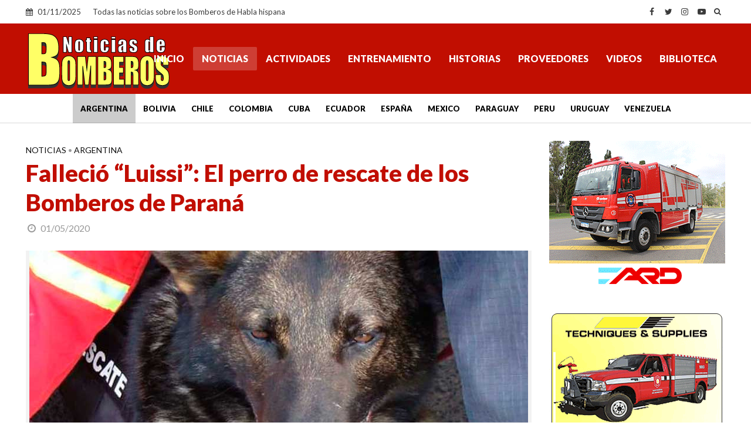

--- FILE ---
content_type: text/html; charset=utf-8
request_url: https://www.google.com/recaptcha/api2/aframe
body_size: 266
content:
<!DOCTYPE HTML><html><head><meta http-equiv="content-type" content="text/html; charset=UTF-8"></head><body><script nonce="HdPitE_2r0QuQk6FnPXLgQ">/** Anti-fraud and anti-abuse applications only. See google.com/recaptcha */ try{var clients={'sodar':'https://pagead2.googlesyndication.com/pagead/sodar?'};window.addEventListener("message",function(a){try{if(a.source===window.parent){var b=JSON.parse(a.data);var c=clients[b['id']];if(c){var d=document.createElement('img');d.src=c+b['params']+'&rc='+(localStorage.getItem("rc::a")?sessionStorage.getItem("rc::b"):"");window.document.body.appendChild(d);sessionStorage.setItem("rc::e",parseInt(sessionStorage.getItem("rc::e")||0)+1);localStorage.setItem("rc::h",'1761970821098');}}}catch(b){}});window.parent.postMessage("_grecaptcha_ready", "*");}catch(b){}</script></body></html>

--- FILE ---
content_type: text/css
request_url: https://www.noticiasdebomberos.com/wp-content/plugins/meks-easy-social-share/assets/css/main.css?ver=1.3
body_size: 1139
content:
/* GENERAL */

@font-face {
    font-family: "socicon";
    src: url("../fonts/socicon.eot");
    src: url("../fonts/socicon.eot?#iefix") format("embedded-opentype"), url("../fonts/socicon.woff") format("woff"), url("../fonts/socicon.ttf") format("truetype"), url("../fonts/socicon.svg#socicon") format("svg");
    font-weight: normal;
    font-style: normal;
}

.meks_ess .socicon-facebook {
	background: #3e5b98;
}
.meks_ess .socicon-facebook:before {
	content: "\e028"
}

.meks_ess .socicon-twitter {
	background: #222222;
}
.meks_ess .socicon-twitter:before {
	content: "\e959"
}

.meks_ess .socicon-pinterest {
	background: #c92619;
}
.meks_ess .socicon-pinterest:before {
	content: "\e063"
}

.meks_ess .socicon-reddit {
	background: #e74a1e;
}
.meks_ess .socicon-reddit:before {
	content: "\e06c"
}

.meks_ess .socicon-instagram {
	background: #000000;
}
.meks_ess .socicon-instagram:before {
	content: "\e044"
}

.meks_ess .socicon-stumbleupon {
	background: #e64011;
}
.meks_ess .socicon-stumbleupon:before {
	content: "\e082"
}

.meks_ess .socicon-linkedin {
	background: #3371b7;
}
.meks_ess .socicon-linkedin:before {
	content: "\e04c"
}

.meks_ess .socicon-googleplus {
	background: #dd4b39;
}
.meks_ess .socicon-googleplus:before {
	content: "\e038"
}

.meks_ess .socicon-whatsapp {
	background: #20B038;
}
.meks_ess .socicon-whatsapp:before {
	content: "\e099"
}

.meks_ess .socicon-vkontakte {
	background: #5a7fa6;
}
.meks_ess .socicon-vkontakte:before {
	content: "\e095"
}

.meks_ess .socicon-mail {
	background: #000000;
}
.meks_ess .socicon-mail:before {
	content: "\e050"
}

.transparent .socicon-facebook:before,
.outline .socicon-facebook:before,
.transparent .socicon-facebook span,
.outline .socicon-facebook span {
    color: #3e5b98;
}
.transparent .socicon-twitter:before,
.outline .socicon-twitter:before,
.transparent .socicon-twitter span,
.outline .socicon-twitter span {
    color: #222222;
}
.transparent .socicon-pinterest:before,
.outline .socicon-pinterest:before,
.transparent .socicon-pinterest span,
.outline .socicon-pinterest span {
    color: #c92619;
}
.transparent .socicon-reddit:before,
.outline .socicon-reddit:before,
.transparent .socicon-reddit span,
.outline .socicon-reddit span {
    color: #e74a1e;
}
.transparent .socicon-instagram:before,
.outline .socicon-instagram:before,
.transparent .socicon-instagram span,
.outline .socicon-instagram span {
    color: #000000;
}
.transparent .socicon-stumbleupon:before,
.outline .socicon-stumbleupon:before,
.transparent .socicon-stumbleupon span,
.outline .socicon-stumbleupon span {
    color: #e64011;
}
.transparent .socicon-linkedin:before,
.outline .socicon-linkedin:before,
.transparent .socicon-linkedin span,
.outline .socicon-linkedin span {
    color: #3371b7;
}
.transparent .socicon-googleplus:before,
.outline .socicon-googleplus:before,
.transparent .socicon-googleplus span,
.outline .socicon-googleplus span {
    color: #dd4b39;
}
.transparent .socicon-whatsapp:before,
.outline .socicon-whatsapp:before,
.transparent .socicon-whatsapp span,
.outline .socicon-whatsapp span {
    color: #20B038;
}
.transparent .socicon-vkontakte:before,
.outline .socicon-vkontakte:before,
.transparent .socicon-vkontakte span,
.outline .socicon-vkontakte span {
    color: #5a7fa6;
}
.transparent .socicon-mail:before,
.outline .socicon-mail:before,
.transparent .socicon-mail span,
.outline .socicon-mail span {
    color: #000000;
}

body .outline .meks_ess-item.socicon-facebook,
body .outline .meks_ess-item.socicon-facebook:hover {
    border-color: #3e5b98;
}
body .outline .meks_ess-item.socicon-twitter,
body .outline .meks_ess-item.socicon-twitter:hover {
    border-color: #222222;
}
body .outline .meks_ess-item.socicon-pinterest,
body .outline .meks_ess-item.socicon-pinterest:hover {
    border-color: #c92619;
}
body .outline .meks_ess-item.socicon-reddit,
body .outline .meks_ess-item.socicon-reddit:hover {
    border-color: #e74a1e;
}
body .outline .meks_ess-item.socicon-instagram,
body .outline .meks_ess-item.socicon-instagram:hover {
    border-color: #000000;
}
body .outline .meks_ess-item.socicon-stumbleupon,
body .outline .meks_ess-item.socicon-stumbleupon:hover {
    border-color: #e64011;
}
body .outline .meks_ess-item.socicon-linkedin,
body .outline .meks_ess-item.socicon-linkedin:hover {
    border-color: #3371b7;
}
body .outline .meks_ess-item.socicon-googleplus,
body .outline .meks_ess-item.socicon-googleplus:hover {
    border-color: #dd4b39;
}
body .outline .meks_ess-item.socicon-whatsapp,
body .outline .meks_ess-item.socicon-whatsapp:hover {
    border-color: #20B038;
}
body .outline .meks_ess-item.socicon-vkontakte,
body .outline .meks_ess-item.socicon-vkontakte:hover {
    border-color: #5a7fa6;
}
body .outline .meks_ess-item.socicon-mail,
body .outline .meks_ess-item.socicon-mail:hover {
    border-color: #000000;
}

.meks_ess {
    display: -webkit-box;
    display: -webkit-flex;
    display: -ms-flexbox;
    display: flex;
    flex-wrap:wrap;
    text-align: center;
    padding: 0;
    margin: 0 0 20px 0;
    -webkit-box-pack: justify;
    -webkit-justify-content: space-between;
    -ms-flex-pack: justify;
    justify-content: space-between;
    position: relative;
    top: -5px;
}
body .meks_ess .meks_ess-item {
    font-style: normal;
    text-decoration: none !important;
    font-family: inherit;
    color: #FFF;
    font-size: 16px;
    -webkit-transition: all .15s ease-in-out;
    -o-transition: all .15s ease-in-out;
    transition: all .15s ease-in-out;
    -webkit-box-flex: 1;
    -webkit-flex: 1;
    -ms-flex: 1;
    flex: 1;
    max-width: 100%;
    min-width: 40px;
    height: 40px;
    line-height: 40px;
    margin-right: 5px;
    margin-top: 5px !important;
    box-shadow: none !important;
    border: 0;
}
.meks_ess .meks_ess-item:before {
    font-family: "socicon" !important;
    font-style: normal !important;
    font-size: 14px;
    font-weight: normal !important;
    font-variant: normal !important;
    text-transform: none !important;
    -webkit-font-smoothing: antialiased;
    -moz-osx-font-smoothing: grayscale;
    display: inline-block;
    font-size: inherit;
    text-rendering: auto;
}


body .meks_ess .meks_ess-item:hover {
    color: #fff;
    cursor: pointer;
    text-decoration: none;
    background-image: -moz-linear-gradient(left,rgba(0,0,0,.1) 0,rgba(0,0,0,.1) 100%) !important;
    background-image: -webkit-gradient(linear,left top,right top,color-stop(0,rgba(0,0,0,.1)),color-stop(100%,rgba(0,0,0,.1))) !important;
    background-image: -webkit-linear-gradient(left,rgba(0,0,0,.1) 0,rgba(0,0,0,.1) 100%) !important;
    background-image: -o-linear-gradient(left,rgba(0,0,0,.1) 0,rgba(0,0,0,.1) 100%) !important;
    background-image: -ms-linear-gradient(left,rgba(0,0,0,.1) 0,rgba(0,0,0,.1) 100%) !important;
    background-image: linear-gradient(to right,rgba(0,0,0,.1) 0,rgba(0,0,0,.1) 100%) !important;
}
body .meks_ess .meks_ess-item:focus {
    color: #fff;
    text-decoration: none;
    outline: none;
}
.meks_ess .meks_ess-item span {
    font-family: inherit;
    position: relative;
    top: -1px;
    margin-left: 8px;
}
.meks_ess.no-labels span {
    display: none;
}

.meks_ess.transparent .meks_ess-item {
    font-size: 1em;
}

/* STYLES */
.meks_ess.outline .meks_ess-item {
    border: 1px solid transparent;
    background: transparent !important;
}
.meks_ess.outline .meks_ess-item:hover {
    border: 1px solid;
}

.meks_ess.transparent .meks_ess-item {
    border-radius: 0;
    background: transparent !important;
}
.meks_ess.transparent .meks_ess-item:hover {
    background: transparent !important;
}


/* STYLE 1 - rectangle no-labels */
.meks_ess.rectangle.no-labels .meks_ess-item {
    border-radius: 0;
    min-width: 100px;
}

/* STYLE 2 - rounded no-labels */
.meks_ess.rounded.no-labels .meks_ess-item {
    border-radius: 20px;
    min-width: 100px;
}

/* STYLE 3 - circle no-labels */
.meks_ess.circle, .meks_ess.square, .meks_ess.transparent {
    -webkit-box-pack: start;
    -ms-flex-pack: start;
    -webkit-justify-content: flex-start;
    justify-content: flex-start;
}
.meks_ess.circle .meks_ess-item, .meks_ess.square .meks_ess-item, .meks_ess.transparent .meks_ess-item {
    width: 40px;
    border-radius: 50%;
    -webkit-box-flex: none; 
    -webkit-flex: none; 
    -ms-flex: none;
    flex: none;
}

/* STYLE 4 - square no-labels */
.meks_ess.square .meks_ess-item {
    border-radius: 0;
}

/* STYLE 5 - transparent no-labels */
.meks_ess.transparent.outline .meks_ess-item {
    border: 0;
}

/* STYLE 6 - rectangle */
.meks_ess.rectangle .meks_ess-item {
    border-radius: 0;
    min-width: 140px;
}

/* STYLE 7 - rounded */
.meks_ess.rounded .meks_ess-item {
    border-radius: 20px;
    min-width: 140px;
}

/* STYLE 8 - transparent */
.meks_ess.transparent .meks_ess-item {
    min-width: auto;
    width: auto;
    margin-right: 25px;
    border-radius: 0;
}
.meks_ess.transparent .socicon-facebook {
    margin-left: -3px;
}